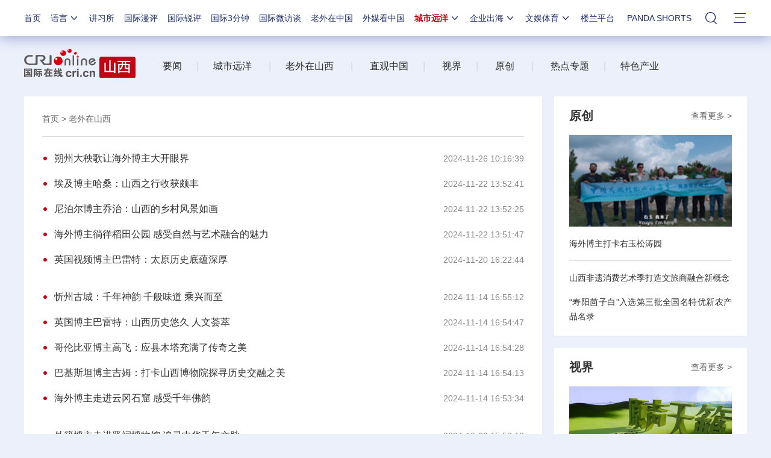

--- FILE ---
content_type: text/css
request_url: https://f2.cri.cn/M00/5B/F5/rBABCmJ-QjWAciOdAAAAAAAAAAA8102277.index.css
body_size: 297
content:
.secondIndex-logo{background: url(https://f2.cri.cn/M00/5C/03/rBABC2J-QjWAUUDeAAAAAAAAAAA5984356.logo.png) left 40% no-repeat;}
.secondIndex-menu .menu-title{background: #be0614;color: #ffffff;}
.secondIndex-title-2 div.active a{background: #be0614;}
.secondIndex-title-2 div.active .hubei-a{background: #fff;color: #333333;}
.secondIndex-title-2 .hubei-a:hover{color: #be0614 !important;}
.secondIndex-list-3 ul{width:400px;overflow:hidden;}
.secondIndex-list-3 li{width:186px;margin-right:14px;}

.rmth40{height:40px;}

--- FILE ---
content_type: text/javascript
request_url: https://f2.cri.cn/M00/91/B7/CqgNOl3XTl2AUG9_AAAAAAAAAAA5365598.paging.js
body_size: 4612
content:
/*
 <!--模板结构--------------------------->
2018/05/22
 <div class="list-box">
 <div class="......">
 <imp sid="d583f788-b758-4a22-8f32-a516002f565e" tid="7e21d337-b1dd-4f5c-bc59-4a5e71074d8f">
 <ul pagedata='<!--PageInfo-->'>
 [[
 <li class="list-item"></li>
 ]]
 </ul>
 </imp>
 </div>
 <div class="page-nav"></div>
 </div>


 <!--直接调用-------------------------------------->
 <script src="jquery.js"></script>
 <script src="paging.js"></script>
 <script>
 $(".list-box").paging({
 //dataDomSelector: 'ul',
 //pageWrapSelector: '.page-nav',
 isAjaxPage: false,            //是否ajax请求分页
 isAjaxLoadingMore: false,     //加载更多
 loadingMoreStyle: "click",    //"scroll"
 isOpenInNewPage: true         //新页打开
 });
 </script>

 <!--requirejs调用-->
 <script>
 require.config({
 paths: {
 jquery: ["http://libs.baidu.com/jquery/1.9.1/jquery.min", "http://lib.sinaapp.com/js/jquery/1.9.1/jquery-1.9.1.min"],
 paging: ["paging.js地址"]
 }
 });

 require(["jquery", "paging"], function () {
 $(".list-box").paging({
 //dataDomSelector: '.list-box ul',
 //pageWrapSelector: '.page-nav',
 isAjaxPage: false,            //是否ajax请求分页
 isOpenInNewPage: true         //新页打开
 isAjaxLoadingMore: false,     //加载更多
 loadingMoreStyle: "click",    //"scroll"
 isShowFirstAndLast: true     //页码中是否显示"首页"，"末页"
 });
 });
 </script>
 */





(function (factory) {
    if (typeof define === 'function' && define.amd) {
        define(['jquery'], factory);
    } else {
        factory(jQuery, window, document);
    }
}(function ($) {

    var pluginName = "paging",
        host,
        pageInfo,
        defaults = {
            dataDomSelector: 'ul',
            pageWrapSelector: '.page-nav',
            isAjaxPage: false,
            isAjaxLoadingMore: false,
            isOpenInNewPage: true,
            loadingMoreStyle: "click",  //"scroll"
            isShowFirstAndLast: false,  //页码中是否显示"首页"，"末页"
            showPageNum: 7,             // 显示多少页
            homePage: 'Home',           // 首页
            prevPage: 'Prev',           // 上一页
            nextPage: 'Next',           // 下一页
            endPage: 'End',             // 末页
            total: 'Total',             //  总
            namePage: 'Page',           // 页
            jump: 'Jump',               // 跳转
            confirm: 'OK'               // 确认
        };


    if (!window.location.origin) {
        window.location.origin = window.location.protocol + "//" + window.location.hostname + (window.location.port ? ':' + window.location.port : '');
    }
    host = window.location.origin;


    function Paging(element, options) {
        this.element = element;
        this.settings = $.extend({}, defaults, options);
        this.isLoading = false;
        this.init();
    }

    Paging.prototype = {

        init: function () {

            var that = this,
                currentPage = 0,
                ele = $(that.element),
                dataDom = ele.find(that.settings.dataDomSelector),
                pageHtml = "",
                pageUrl = ele.find(that.settings.dataDomSelector).attr("pageurl"),
                pageNav = ele.find(that.settings.pageWrapSelector);

            pageInfo = !!dataDom.attr("pagedata") ? jQuery.parseJSON(dataDom.attr("pagedata")) : null;
            pageUrl= !!dataDom.attr("pageurl") ? jQuery.parseJSON(dataDom.attr("pageurl")) : null;

            if (pageInfo["total"] <= 1) {
                pageNav.hide();
                return;
            }
  

            // 页面中有current 样式 重置，暂时用这个
            // var style = '';
            // style += '<style>'+
            //             '.CRIcurrent a {'+
            //                 'background: #000;'+
            //                 'border-color: #000;'+
            //                 'color: #FFF;'+
            //                 'font-weight: bold;'+
            //             '}'
            //         +'</style>'
            // $('head').append(style);  

            //paging in new page
            if (that.settings.isOpenInNewPage) {      

                var contentAddress = [];
                for (var f = 0; pageInfo && f < pageInfo["total"]; f++) {
                    contentAddress.push("http://" + location.host + pageInfo.urls[f]);
                }
                pageHtml += '<ul>';
                // 首页
                if (that.settings.isShowFirstAndLast) {  
                    pageHtml += '<li class="pageFirst"><a href=' + contentAddress[0] + '>'+ that.settings.homePage +'</a></li>';
                }
                // 上页
                pageHtml += '<li class="prevPage"><a href=' + contentAddress[pageInfo.current - 2] + '>' + that.settings.prevPage +'</a></li>';
                // 省略号
                if (pageInfo["total"] > that.settings.showPageNum) {
                    // 判断点击页码
                    if (pageInfo["current"] >= that.settings.showPageNum - 1) {
                        // 后页显示
                        if (pageInfo["total"] - pageInfo["current"] <= that.settings.showPageNum) {
                            pageHtml += '<li class="pageNum"><a href=' + contentAddress[0] + '>' + 1 + '</a></li>';
                            pageHtml += '<li class="firstEllipsis"><a href="javascript:void(0)">...</a></li>';
                            if (pageInfo["total"] - pageInfo["current"] == that.settings.showPageNum) {
                                for (var g = pageInfo["current"] - 2; g < pageInfo["current"] + 3; g++) {
                                    pageHtml += '<li class="pageNum"><a href=' + contentAddress[g - 1] + '>' + (g) + '</a></li>';
                                }
                                pageHtml += '<li class="lastEllipsis"><a href="javascript:void(0)">...</a></li>';
                                pageHtml += '<li class="pageNum"><a href=' + contentAddress[pageInfo["total"] - 1] + '>' + (pageInfo["total"]) + '</a></li>';                                
                            }

                            if (pageInfo["total"] - pageInfo["current"] < that.settings.showPageNum) {
                                var difference = pageInfo["total"] - pageInfo["current"];
                                difference = that.settings.showPageNum - difference;
                                if (difference == 1) {
                                    for (var g = pageInfo["current"] - difference; g <= pageInfo["total"]; g++) {
                                        pageHtml += '<li class="pageNum"><a href=' + contentAddress[g - 1] + '>' + (g) + '</a></li>'
                                    }
                                } else {
                                    for (var g = pageInfo["current"] - difference; g < pageInfo["total"]; g++) {
                                        pageHtml += '<li class="pageNum"><a href=' + contentAddress[g] + '>' + (g + 1) + '</a></li>'
                                    }
                                }

                            }
                        } else {
                            // 中间显示
                            if (pageInfo["current"] < that.settings.showPageNum) {
                                for (var g = 0; g < pageInfo["total"]; g++) {
                                    if (g < that.settings.showPageNum) {
                                        pageHtml += '<li class="pageNum"><a href=' + contentAddress[g] + '>' + (g + 1) + '</a></li>';
                                    } 
                                    if (g == pageInfo["total"] - 1) {
                                        if (pageInfo["total"] - that.settings.showPageNum > 2) {
                                            pageHtml += '<li class="lastEllipsis"><a href="javascript:void(0)">...</a></li>';
                                        }
                                        pageHtml += '<li class="pageNum"><a href=' + contentAddress[pageInfo["total"] - 1] + '>' + (pageInfo["total"]) + '</a></li>';
                                    }
                                }
                            }

                            if (pageInfo["current"] == that.settings.showPageNum) {
                                for (var g = 0; g < pageInfo["total"]; g++) {
                                    if (g <= that.settings.showPageNum) {
                                        pageHtml += '<li class="pageNum"><a href=' + contentAddress[g] + '>' + (g + 1) + '</a></li>';
                                    } 
                                    if (g == pageInfo["total"] - 1) {
                                        if (pageInfo["total"] - that.settings.showPageNum > 2) {
                                            pageHtml += '<li class="lastEllipsis"><a href="javascript:void(0)">...</a></li>';
                                        }
                                        pageHtml += '<li class="pageNum"><a href=' + contentAddress[pageInfo["total"] - 1] + '>' + (pageInfo["total"]) + '</a></li>';
                                    }
                                }
                            }

                            if (pageInfo["current"] > that.settings.showPageNum) {
                                pageHtml += '<li class="pageNum"><a href=' + contentAddress[0] + '>' + 1 + '</a></li>';
                                pageHtml += '<li class="firstEllipsis"><a href="javascript:void(0)">...</a></li>';
                                for (var g = pageInfo["current"] - 2; g < pageInfo["current"] + 3; g++) {
                                    pageHtml += '<li class="pageNum"><a href=' + contentAddress[g - 1] + '>' + (g) + '</a></li>';
                                }
                                pageHtml += '<li class="lastEllipsis"><a href="javascript:void(0)">...</a></li>';
                                pageHtml += '<li class="pageNum"><a href=' + contentAddress[pageInfo["total"] - 1] + '>' + (pageInfo["total"]) + '</a></li>'
                            }

                        }

                    }
                    // 显示 初始化
                    if (pageInfo["current"] < that.settings.showPageNum - 1) {
                        for (var g = 0; g < pageInfo["total"]; g++) {
                            if (g < that.settings.showPageNum) {
                                pageHtml += '<li class="pageNum"><a href=' + contentAddress[g] + '>' + (g + 1) + '</a></li>';
                            } 
                            if (g == pageInfo["total"] - 1) {
                                if (pageInfo["total"] - that.settings.showPageNum > 1) {
                                    pageHtml += '<li class="lastEllipsis"><a href="javascript:void(0)">...</a></li>';
                                }
                                pageHtml += '<li class="pageNum"><a href=' + contentAddress[pageInfo["total"] - 1] + '>' + (pageInfo["total"]) + '</a></li>';
                            }
                        }
                    }
                } else {
                    for (var g = 0; g < pageInfo["total"]; g++) {
                        pageHtml += '<li class="pageNum"><a href=' + contentAddress[g] + '>' + (g + 1) + '</a></li>';
                    }                    
                }
                // 下页
                pageHtml += '<li class="nextPage"><a href=' + contentAddress[pageInfo["current"]] + '>'+ that.settings.nextPage+ '</a></li>';
                pageHtml += '<li class="pageLast"></li>';
                // 总页码
                pageHtml += '<li class="total_Page"><span>'+ that.settings.total + pageInfo["total"] + that.settings.namePage +'</span></li>';
                // 跳转页
                pageHtml += '<li class="jump_Page"><span>'+ that.settings.jump +'</span><input type="text" class="inputNum"><span>'+ that.settings.namePage +'</span><a href="javascript:void(0)" class="determine">'+ that.settings.confirm +'</a></li>';
                pageHtml += '</ul>';
                pageNav.html(pageHtml);
                // 末页
                if (that.settings.isShowFirstAndLast) {
                    pageNav.find("ul .pageLast").append('<a href=' + contentAddress[pageInfo["total"] - 1] + '>'+ that.settings.endPage +'</a>');
                }

                // 如果数据总长与设置值差值小2
                if (pageInfo["total"] - that.settings.showPageNum < 2) {
                    pageNav.find(".lastEllipsis").hide();
                    pageNav.find(".firstEllipsis").hide();
                }
                pageNav.find(".pageNum").removeClass("current").eq(pageInfo["current"] - 1).addClass("current");
                pageNav.find(".pageNum").each(function() {
                    if ($(this).find('a').text() == pageInfo["current"]) {
                        $(this).addClass("current");
                    } else {
                        $(this).removeClass("current");
                    }
                })
                pageInfo["current"] == 1 && pageNav.find(".prevPage a").attr("href", "javascript:void(0)");
                pageInfo["current"] == pageInfo["total"] && pageNav.find(".nextPage a").attr("href", "javascript:void(0)");
                // 判断首末页显示隐藏
                if(pageInfo["current"]==1){ 
                    pageNav.find(".pageFirst").hide();
                    pageNav.find(".prevPage").hide();
                }
                if(pageInfo["current"]==pageInfo["total"]){ 
                    pageNav.find(".pageLast").hide();
                    pageNav.find(".nextPage").hide();
                }

                pageNav.find('.determine').click(function() {
                    var iptNum = pageNav.find('.inputNum').val();
                    if (iptNum.match(/^[0-9]/g)) {
                        if (iptNum > 0 && iptNum <= pageInfo["total"]) {
                           window.location.href = contentAddress[Number(iptNum) - 1];
                        }
                    }

                });

            }

            //Ajax page
            if (that.settings.isAjaxPage) {
 
    
                // pageHtml = '<ul><li class="firstPage"><a href="">Home</a></li>';
                // if (that.settings.isShowFirstAndLast) {
                //     pageHtml += '<li class="prevPage"><a href="">Prev</a></li>'
                // }
                // for (var i = 0; i < pageInfo["total"]; i++) {
                //     pageHtml += '<li class="pageNum"><a href="">' + (i + 1) + '</a></li>';
                // }
                // pageHtml += '<li class="nextPage"><a href="">Next</a></li></ul>';
                // pageNav.html(pageHtml);

                // if (that.settings.isShowFirstAndLast) {
                //     pageNav.find("ul").append('<li class="lastPage"><a href="">End</a></li>');
                // }

                
                // 初始化
                pageHtml += '<ul class="pang">'
                if (that.settings.isShowFirstAndLast) {
                    pageHtml += '<li class="firstPage"><a href="">'+that.settings.homePage+'</a></li>';
                }
                pageHtml += '<li class="prevPage"><a href="">'+that.settings.prevPage+'</a></li>'
                for (var i = 0; i < pageInfo["total"]; i++) {
                    if (pageInfo["total"] >= 10) {
                        if (i > that.settings.showPageNum) {
                            pageHtml += '<li class="pageNum" style="display:none;"><a href="">' + (i + 1) + '</a></li>'
                        } else {
                            pageHtml += '<li class="pageNum"><a href="">' + (i + 1) + '</a></li>';
                        }
                    } else {
                        pageHtml += '<li class="pageNum"><a href="">' + (i + 1) + '</a></li>';
                    }
                }
                pageHtml += '<li class="nextPage"><a href="">'+that.settings.nextPage+'</a></li>';
                pageHtml += '</ul>';
                pageNav.html(pageHtml);

                if (pageInfo["total"] >= 10) {
                    pageNav.find(".pageNum:first").after('<li class="firstEllipsis" style="display:none;"><a href="javascript:void(0)">...</a></li>');
                    pageNav.find(".pageNum:last").before('<li class="lastEllipsis"><a href="javascript:void(0)">...</a></li>');
                }
                pageNav.find(".pageNum:last").show();
                if (that.settings.isShowFirstAndLast) {
                    pageNav.find("ul").append('<li class="lastPage"><a href="">'+that.settings.endPage+'</a></li>');
                }
                pageNav.find("ul").append('<li class="total_Page"><span>'+ that.settings.total + pageInfo["total"] + that.settings.namePage +'</span></li>');
                pageNav.find("ul").append('<li class="jump_Page"><span>'+ that.settings.jump +'</span><input type="text" class="inputNum"><span>'+ that.settings.namePage +'</span><a href="javascript:void(0)" class="determine">'+ that.settings.confirm +'</a></li>');

                // if (pageInfo["total"] > that.settings.showPageNum) {
                //     pageNav.find(".total_Page").show();
                //     pageNav.find(".jump_Page").show();
                // }

                // if (pageInfo["total"] - that.settings.showPageNum == 2) {
                //     pageNav.find(".pageNum").eq(pageInfo["total"] - 2).hide();
                // }



                function getAjaxPage(currentPage) {
                    pageNav.find(".pageNum").hide();

                    if (currentPage == 0){
                        pageNav.find(".prevPage").hide();
                    } else {
                        pageNav.find(".prevPage").show();
                    }
                    if (currentPage == pageInfo["total"] - 1){
                        pageNav.find(".nextPage").hide();
                    } else {
                        pageNav.find(".nextPage").show();
                    }
                    // 如果点击的数值 大于 设置值
                    if (currentPage > that.settings.showPageNum) {
                        pageNav.find(".pageNum").eq(0).show();
                        pageNav.find(".firstEllipsis").show();

                        if (currentPage < pageInfo["total"] && currentPage >= pageInfo["total"] - that.settings.showPageNum - 1) {
                            for (var g = pageInfo["total"] - that.settings.showPageNum - 1; g < pageInfo["total"]; g++) {
                                pageNav.find(".pageNum").eq(g).show();
                            }
                            (currentPage == pageInfo["total"] - that.settings.showPageNum -1) && pageNav.find(".pageNum").eq(pageInfo["total"] - that.settings.showPageNum - 2).show()
                            pageNav.find(".lastEllipsis").hide();                                
                        } 
                        else {
                            for (var h = currentPage - 2; h < currentPage + 3; h++) {
                                pageNav.find(".pageNum").eq(h).show();
                            }
                            pageNav.find(".pageNum").eq(pageInfo["total"] - 1).show();
                            pageNav.find(".lastEllipsis").show(); 
                        }
                       
                    }

                    if (currentPage == pageInfo["total"] - 1) {
                        pageNav.find(".pageNum").eq(0).show();
                        pageNav.find(".firstEllipsis").show();
                        for (var i = currentPage - that.settings.showPageNum; i < pageInfo["total"]; i++) {
                            pageNav.find(".pageNum").eq(i).show();
                        }
                        pageNav.find(".lastEllipsis").hide();
                        
                    }

                    if (currentPage < that.settings.showPageNum) {
                        pageNav.find(".firstEllipsis").hide();
                        for (var j = 0; j <= that.settings.showPageNum; j++) {
                            pageNav.find(".pageNum").eq(j).show();
                        }
                        pageNav.find(".lastEllipsis").show();
                        pageNav.find(".pageNum").eq(pageInfo["total"] - 1).show();
                    }

                    if (currentPage == that.settings.showPageNum) {
                        pageNav.find(".firstEllipsis").hide();
                        for (var k = 0; k <= that.settings.showPageNum + 1; k++) {
                            pageNav.find(".pageNum").eq(k).show();
                        }
                        pageNav.find(".lastEllipsis").show();
                        pageNav.find(".pageNum").eq(pageInfo["total"] - 1).show();
                    }

                    pageNav.find(".pageNum").eq(currentPage).addClass("current").siblings(".pageNum").removeClass("current");
                
                	
                }


                var getData = function (pageNum) {
                    that.ajaxReq(pageNum,
                        function () {
                            that.isLoading = true;
                        },
                        function (data) {
                            currentPage = pageNum;

                            getAjaxPage(currentPage);
                            pageNav.prev().html($('.list-box li',data));
                            
                            that.isLoading = false;
                            pagenavFn("click")
                        });
                };

                pageNav.find(".firstPage").click(function (e) {
                    e.preventDefault();
                    getData(0);
                });

                pageNav.find(".lastPage").click(function (e) {
                    e.preventDefault();
                    getData(pageInfo["total"] - 1);
                });

                pageNav.find(".pageNum").each(function (index) {
                    $(this).click(function (e) {
                        e.preventDefault();
                        getData(index);
                    });
                });

                pageNav.find(".nextPage").click(function (e) {
                    e.preventDefault();
                    currentPage < pageInfo["total"] - 1 && currentPage++;
                    getData(currentPage);
                });

                pageNav.find(".prevPage").click(function (e) {
                    e.preventDefault();
                    currentPage > 0 && currentPage--;
                    getData(currentPage);
                });

                pageNav.find(".determine").click(function(e) {
                    e.preventDefault();
                    var iptNum = pageNav.find('.inputNum').val();
                    if (iptNum.match(/^[0-9]/g)) {
                        if (iptNum > 0 && iptNum <= pageInfo["total"]) {
                            getData(Number(iptNum) - 1);
                        }
                    }
                    
                })
            }

            //Ajax loading More
            if (that.settings.isAjaxLoadingMore) {

                if (that.settings.loadingMoreStyle == "click") {
                    pageNav.click(function (e) {
                        e.preventDefault();
                        that.ajaxReq(currentPage,
                            function () {
                                that.isLoading = true;
                                currentPage++;
                            },
                            function (data) {
                                alert(data)
                                if (currentPage < pageInfo["total"]) {
                                    pageNav.prev().append($(".list-box ul",data));
                                    that.isLoading = false
                                    //pageNav.href=pageUrl;

                                }
                                else {
                                    that.isLoading = false;
                                    pageNav.hide();
                                    pageNav.href=pageUrl;
                                }
                            });
                    });
                }
                if (that.settings.loadingMoreStyle == "scroll") {
                    !that.isLoading && $(window).scroll(function () {
                        if ((document.documentElement.scrollHeight) == (document.documentElement.scrollTop | document.body.scrollTop) + document.documentElement.clientHeight) {
                            that.ajaxReq(currentPage,
                                function () {
                                    that.isLoading = true;
                                    pageNav.show();
                                    currentPage++;
                                },
                                function (data) {
                                    that.isLoading = false;
                                    pageNav.hide();
                                    pageNav.prev().append(data);
                                });
                        }
                    });
                }
            }
            
            //临时方法
            pagenavFn('')
        },

        ajaxReq: function (page, beforeSendFn, successFn) {
            var that = this;
            if (that.isLoading) return;
            $.ajax({
                url: host + pageInfo['urls'][page],
                beforeSend: beforeSendFn,
                error: function () {
                    console.log("errors occur in Ajax-request");
                },
                success: successFn
            });
        }
    };


    $.fn[pluginName] = function (options) {
        this.each(function () {
            if (!$.data(this, "plugin_" + pluginName)) {
                $.data(this, "plugin_" + pluginName, new Paging(this, options));
            }
        });
        // chain jQuery functions
        return this;
    };


}));

var listbox = $('.list-box');
if(listbox.length>0){ 

    $(".list-box").paging({
        dataDomSelector: 'ul',
        pageWrapSelector: '.page-nav',
        isAjaxPage: true,
        isAjaxLoadingMore: false,
        isOpenInNewPage: false,
        loadingMoreStyle: "click",  //"scroll"
        isShowFirstAndLast: true,  //页码中是否显示"首页"，"末页"
        showPageNum: 7,            // 显示多少页
        homePage: '首页',           // 首页
        prevPage: '上一页',           // 上一页
        nextPage: '下一页',           // 下一页
        endPage: '末页',             // 末页
        total: '总',             //总
        namePage: '页',           // 页
        jump: '跳转',               // 跳转
        confirm: '确认'               // 确认
    })

}

var pageLength = $(".page-nav .pageNum").length;
function pagenavFn(str){
	if (str != 'click') {
		$(".page-nav .pageNum").eq(0).addClass("current")
		$(".page-nav .pageNum").each(function(i,e){
			$(this).attr("pageNum",i)
		})
	}
	
	if($(".page-nav .current").attr("pageNum")=="0"){
		$(".page-nav .firstPage,.page-nav .prevPage").hide()
		$(".page-nav .nextPage,.page-nav .lastPage").show()
	}else if($(".page-nav .current").attr("pageNum")==pageLength-1){
		$(".page-nav .nextPage,.page-nav .lastPage").hide()
		$(".page-nav .firstPage,.page-nav .prevPage").show()
	}else{
		$(".page-nav .firstPage,.page-nav .prevPage").show()
		$(".page-nav .nextPage,.page-nav .lastPage").show()
	}
	
	$("body,html").scrollTop(0)
}

--- FILE ---
content_type: application/javascript
request_url: https://p.data.cctv.com/ge.js
body_size: 69
content:
window.goldlog=(window.goldlog||{});goldlog.Etag="Crr/IabT6yECAQOWcRFLI/sz";goldlog.stag=2;

--- FILE ---
content_type: application/javascript
request_url: https://p.data.cctv.com/ge.js
body_size: -5
content:
window.goldlog=(window.goldlog||{});goldlog.Etag="C7r/IdlFnHECAQOWcRGDbig6";goldlog.stag=2;